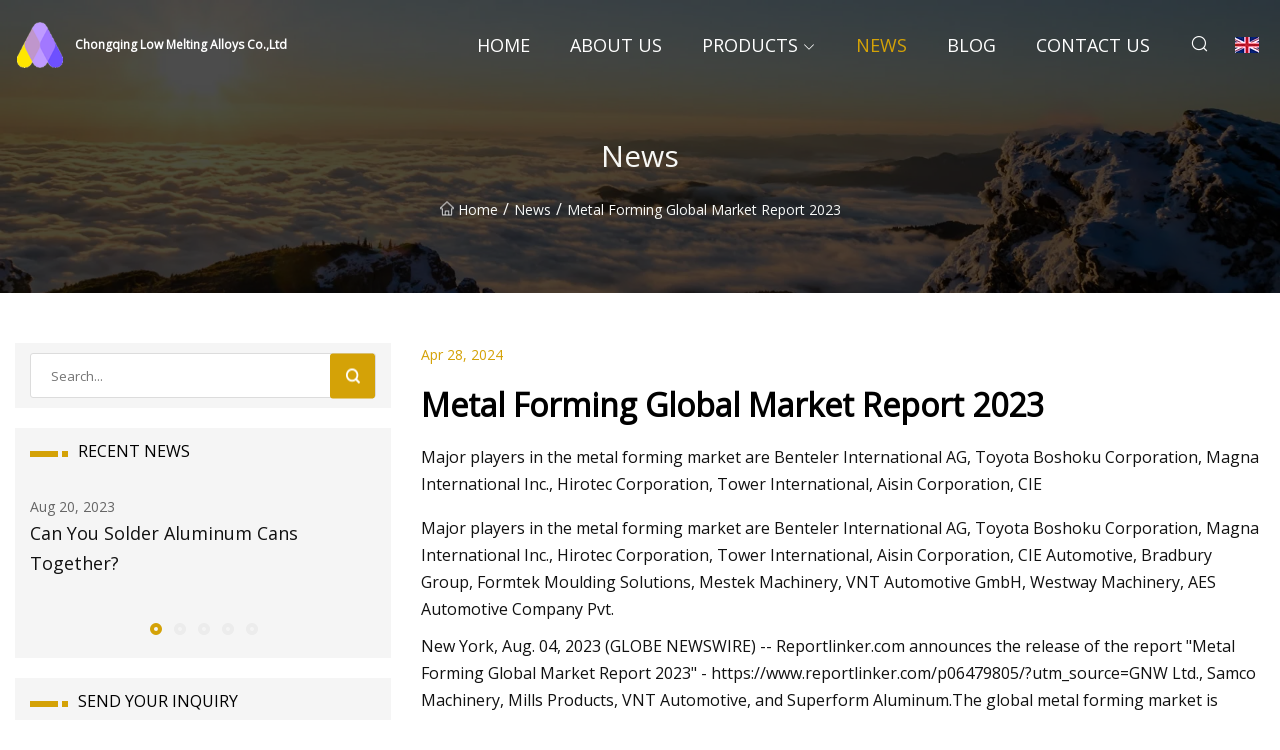

--- FILE ---
content_type: text/html; charset=utf-8
request_url: https://www.shaolincwy.com/news/metal-forming-global-market-report-2023
body_size: 7117
content:
<!doctype html>
<html lang="en">
<head>
<meta charset="utf-8" />
<title>Metal Forming Global Market Report 2023 - Chongqing Low Melting Alloys Co.,Ltd</title>
<meta name="description" content="Metal Forming Global Market Report 2023" />
<meta name="keywords" content="Metal Forming Global Market Report 2023" />
<meta name="viewport" content="width=device-width, initial-scale=1.0" />
<meta name="application-name" content="Chongqing Low Melting Alloys Co.,Ltd" />
<meta name="twitter:card" content="summary" />
<meta name="twitter:title" content="Metal Forming Global Market Report 2023 - Chongqing Low Melting Alloys Co.,Ltd" />
<meta name="twitter:description" content="Metal Forming Global Market Report 2023" />
<meta name="twitter:image" content="https://www.shaolincwy.com/uploadimg/logo72100.png" />
<meta http-equiv="X-UA-Compatible" content="IE=edge" />
<meta property="og:site_name" content="Chongqing Low Melting Alloys Co.,Ltd" />
<meta property="og:type" content="article" />
<meta property="og:title" content="Metal Forming Global Market Report 2023 - Chongqing Low Melting Alloys Co.,Ltd" />
<meta property="og:description" content="Metal Forming Global Market Report 2023" />
<meta property="og:url" content="https://www.shaolincwy.com/news/metal-forming-global-market-report-2023" />
<meta property="og:image" content="https://www.shaolincwy.com/uploadimg/logo72100.png" />
<link href="https://www.shaolincwy.com/news/metal-forming-global-market-report-2023" rel="canonical" />
<link href="https://www.shaolincwy.com/uploadimg/ico72100.png" rel="shortcut icon" type="image/x-icon" />
<link href="https://fonts.googleapis.com" rel="preconnect" />
<link href="https://fonts.gstatic.com" rel="preconnect" crossorigin />
<link href="https://fonts.googleapis.com/css2?family=Open+Sans&display=swap" rel="stylesheet" />
<link href="/themes/sydney/toast.css" rel="stylesheet" />
<link href="/themes/sydney/swiper.min.css" rel="stylesheet" />
<link href="/themes/sydney/yellow/style.css" rel="stylesheet" />
<link href="/themes/sydney/yellow/page.css" rel="stylesheet" />
<script type="application/ld+json">
[{
"@context": "https://schema.org/",
"@type": "BreadcrumbList",
"itemListElement": [{
"@type": "ListItem",
"name": "Home",
"position": 1,
"item": "https://www.shaolincwy.com/"},{
"@type": "ListItem",
"name": "News",
"position": 2,
"item": "https://www.shaolincwy.com/news"},{
"@type": "ListItem",
"name": "Metal Forming Global Market Report 2023",
"position": 3,
"item": "https://www.shaolincwy.com/news/metal-forming-global-market-report-2023"}]},{
"@context": "http://schema.org",
"@type": "NewsArticle",
"mainEntityOfPage": {
"@type": "WebPage",
"@id": "https://www.shaolincwy.com/news/metal-forming-global-market-report-2023"},
"headline": "Chongqing Low Melting Alloys Co.,Ltd",
"image": {
"@type": "ImageObject",
"url": "https://www.shaolincwy.com"},
"datePublished": "4/28/2024 12:00:00 AM",
"dateModified": "4/28/2024 12:00:00 AM",
"author": {
"@type": "Organization",
"name": "Chongqing Low Melting Alloys Co.,Ltd",
"url": "https://www.shaolincwy.com/"},
"publisher": {
"@type": "Organization",
"name": "shaolincwy.com",
"logo": {
"@type": "ImageObject",
"url": "https://www.shaolincwy.com/uploadimg/logo72100.png"}},
"description": "Metal Forming Global Market Report 2023"
}]
</script>
</head>
<body class="index">
<!-- header -->
<header>
  <div class="container">
    <div class="head-logo"><a href="/" title="Chongqing Low Melting Alloys Co.,Ltd"><img src="/uploadimg/logo72100.png" width="50" height="50" class="logo" alt="Chongqing Low Melting Alloys Co.,Ltd"><span>Chongqing Low Melting Alloys Co.,Ltd</span></a></div>
    <div class="menu-btn"><em></em><em></em><em></em></div>
    <div class="head-content">
      <nav class="nav">
        <ul>
          <li><a href="/">Home</a></li>
          <li><a href="/about-us">About us</a></li>
          <li><a href="/products">Products</a><em class="iconfont icon-xiangxia"></em>
            <ul class="submenu">
              <li><a href="/low-melting-alloys">Low Melting Alloys</a></li>
              <li><a href="/custom-metal-products">Custom Metal Products</a></li>
              <li><a href="/indium-alloys">Indium Alloys</a></li>
              <li><a href="/bismuth-alloys">Bismuth Alloys</a></li>
              <li><a href="/gallium-alloys">Gallium Alloys</a></li>
              <li><a href="/lead-tin-alloys">Lead-tin Alloys</a></li>
              <li><a href="/metal-fishing-lures">Metal Fishing Lures</a></li>
              <li><a href="/fusible-alloy-preforms">Fusible Alloy Preforms</a></li>
              <li><a href="/metal-desktop-decorationos">Metal Desktop Decorationos</a></li>
              <li><a href="/precision-die-casting-parts">Precision Die Casting Parts</a></li>
            </ul>
          </li>
          <li class="active"><a href="/news">News</a></li>
          <li><a href="/blog">Blog</a></li>
          <li><a href="/contact-us">Contact us</a></li>
        </ul>
      </nav>
      <div class="head-search"><em class="iconfont icon-sousuo"></em></div>
      <div class="search-input">
        <input type="text" placeholder="Click Search" id="txtSearch" autocomplete="off">
        <div class="search-btn" onClick="SearchProBtn()"><em class="iconfont icon-sousuo" aria-hidden="true"></em></div>
      </div>
      <div class="languagelist">
        <div title="Language" class="languagelist-icon"><span>Language</span></div>
        <div class="languagelist-drop"><span class="languagelist-arrow"></span>
          <ul class="languagelist-wrap">
             <li class="languagelist-active"><a href="https://www.shaolincwy.com/news/metal-forming-global-market-report-2023"><img src="/themes/sydney/images/language/en.png" width="24" height="16" alt="English" title="en">English</a></li>
                                    <li>
                                        <a href="https://fr.shaolincwy.com/news/metal-forming-global-market-report-2023">
                                            <img src="/themes/sydney/images/language/fr.png" width="24" height="16" alt="Français" title="fr">
                                            Français
                                        </a>
                                    </li>
                                    <li>
                                        <a href="https://de.shaolincwy.com/news/metal-forming-global-market-report-2023">
                                            <img src="/themes/sydney/images/language/de.png" width="24" height="16" alt="Deutsch" title="de">
                                            Deutsch
                                        </a>
                                    </li>
                                    <li>
                                        <a href="https://es.shaolincwy.com/news/metal-forming-global-market-report-2023">
                                            <img src="/themes/sydney/images/language/es.png" width="24" height="16" alt="Español" title="es">
                                            Español
                                        </a>
                                    </li>
                                    <li>
                                        <a href="https://it.shaolincwy.com/news/metal-forming-global-market-report-2023">
                                            <img src="/themes/sydney/images/language/it.png" width="24" height="16" alt="Italiano" title="it">
                                            Italiano
                                        </a>
                                    </li>
                                    <li>
                                        <a href="https://pt.shaolincwy.com/news/metal-forming-global-market-report-2023">
                                            <img src="/themes/sydney/images/language/pt.png" width="24" height="16" alt="Português" title="pt">
                                            Português
                                        </a>
                                    </li>
                                    <li>
                                        <a href="https://ja.shaolincwy.com/news/metal-forming-global-market-report-2023"><img src="/themes/sydney/images/language/ja.png" width="24" height="16" alt="日本語" title="ja"> 日本語</a>
                                    </li>
                                    <li>
                                        <a href="https://ko.shaolincwy.com/news/metal-forming-global-market-report-2023"><img src="/themes/sydney/images/language/ko.png" width="24" height="16" alt="한국어" title="ko"> 한국어</a>
                                    </li>
                                    <li>
                                        <a href="https://ru.shaolincwy.com/news/metal-forming-global-market-report-2023"><img src="/themes/sydney/images/language/ru.png" width="24" height="16" alt="Русский" title="ru"> Русский</a>
                                    </li>
          </ul>
        </div>
      </div>
    </div>
  </div>
</header>
<main>
  <div class="inner-banner"><img src="/themes/sydney/images/inner-banner.webp" alt="Metal Forming Global Market Report 2023">
    <div class="inner-content">
      <h1>News</h1>
      <div class="inner-content-nav"><a href="/"><img src="/themes/sydney/images/pagenav-homeicon.webp" alt="Home">Home</a> / <a href="/news">News</a> / <span>Metal Forming Global Market Report 2023</span></div>
    </div>
  </div>
  <div class="container">
    <div class="page-main">
      <div class="page-aside">
        <div class="page-search">
          <input type="text" placeholder="Search..." id="txtSearch" autocomplete="off">
          <div class="page-search-btn" onClick="SearchProBtn()"><img src="/themes/sydney/images/page-search.webp" alt="search"></div>
        </div>
        <div class="page-recent">
          <div class="page-aside-item-title"><span class="wrie-style"></span>RECENT NEWS</div>
          <div class="swiper">
            <div class="swiper-wrapper">              <div class="swiper-slide"><a href="/news/can-you-solder-aluminum-cans-together">
                <div class="swiper-text">
                  <p>Aug 20, 2023</p>
                  <p>Can You Solder Aluminum Cans Together? </p>
                </div>
               </a></div>              <div class="swiper-slide"><a href="/news/the-best-high">
                <div class="swiper-text">
                  <p>Aug 22, 2023</p>
                  <p>	The Best High</p>
                </div>
               </a></div>              <div class="swiper-slide"><a href="/news/how-metal-fabricators-can-automate-their-information-flow">
                <div class="swiper-text">
                  <p>Jul 29, 2023</p>
                  <p>How metal fabricators can automate their information flow</p>
                </div>
               </a></div>              <div class="swiper-slide"><a href="/news/lead-reduction-a-new-trend-in-telecommunication-industry">
                <div class="swiper-text">
                  <p>Aug 18, 2023</p>
                  <p>Lead Reduction: A New Trend in Telecommunication Industry</p>
                </div>
               </a></div>              <div class="swiper-slide"><a href="/news/replicative-manufacturing-of-metal-moulds-for-low-surface-roughness-polymer-replication">
                <div class="swiper-text">
                  <p>Aug 08, 2023</p>
                  <p>Replicative manufacturing of metal moulds for low surface roughness polymer replication </p>
                </div>
               </a></div>            </div>
            <div class="swiper-pagination"></div>
          </div>
        </div>
        <div class="page-inquiry">
          <div class="page-aside-item-title"><span class="wrie-style"></span>SEND YOUR INQUIRY</div>
          <div class="page-inquiry-bottom">
            <input type="hidden" id="in-domain" value="shaolincwy.com">
            <input type="text" placeholder="Name" id="in-name">
            <input type="text" placeholder="Email" id="in-email">
            <input type="text" placeholder="Phone" id="in-phone">
            <input type="text" placeholder="Message" id="in-content">
            <div class="subbtn" id="SubmitName" onclick="SendInquiry()">SUBMIT</div>
          </div>
        </div>
      </div>
      <div class="page-content">
        <div class="news-detail">
          <p class="time">Apr 28, 2024</p>
          <h4 class="title">Metal Forming Global Market Report 2023</h4>
          <p class="title-des">Major players in the metal forming market are Benteler International AG, Toyota Boshoku Corporation, Magna International Inc., Hirotec Corporation, Tower International, Aisin Corporation, CIE</p>
          <p>Major players in the metal forming market are Benteler International AG, Toyota Boshoku Corporation, Magna International Inc., Hirotec Corporation, Tower International, Aisin Corporation, CIE Automotive, Bradbury Group, Formtek Moulding Solutions, Mestek Machinery, VNT Automotive GmbH, Westway Machinery, AES Automotive Company Pvt.</p><p>New York, Aug. 04, 2023 (GLOBE NEWSWIRE) -- Reportlinker.com announces the release of the report "Metal Forming Global Market Report 2023" - https://www.reportlinker.com/p06479805/?utm_source=GNW  Ltd., Samco Machinery, Mills Products, VNT Automotive, and Superform Aluminum.The global metal forming market is expected to grow from $183.58 billion in 2022 to $192.54 billion in 2023 at a compound annual growth rate (CAGR) of 4.88%. The Russia-Ukraine war disrupted the chances of global economic recovery from the COVID-19 pandemic, at least in the short term. The war between these two countries has led to economic sanctions on multiple countries, a surge in commodity prices, and supply chain disruptions, causing inflation across goods and services and affecting many markets across the globe. The metal forming market is expected to reach $223.55 billion in 2027 at a CAGR of 3.8%.The metal forming market includes revenues earned by entities by providing prototyping, punching, bending, welding, forging, casting and rotary swaging.The market value includes the value of related goods sold by the service provider or included within the service offering.Only goods and services traded between entities or sold to end consumers are included.Metal forming refers to the process in which metals are formed and shaped using compressive forces to change their physical and chemical properties and achieve the desired size and shape. It is used to create metal parts and elements for a variety of industries.Asia-Pacific was the largest region in the metal forming market in 2022.Asia-Pacific is expected to be the fastest-growing region in the forecast period.The regions covered in metal forming report are Asia-Pacific, Western Europe, Eastern Europe, North America, South America, Middle East and Africa.The main types of metal forming are cold forming, hot forming, and warm forming.Cold forming refers to a high-speed forging process wherein the working metal is precisely sheared to length from coiled wire that is at room temperature, and then moved through a series of tool and die cavities to change its diameter, length, or to remove small amounts of material by trimming or piercing and it is used to shape metal materials at near room temperature, to enhance the tensile strength of the material while still allowing high levels of intricate manipulation.The major materials used are steel, aluminum, magnesium, and others using various techniques such as roll forming, stretch forming, stamping, deep drawing, hydroforming, and others that are applied in the body in white (BIW), chassis, closures, and others. These are used in various end-users such as automotive, transportation, industrial machinery, construction, precision engineering, and others.Rise in the automotive industry is expected to propel the growth of the metal-forming market going forward.The automotive industry refers to the businesses involved in the manufacture, distribution, retail, and upkeep of automobiles.Metal forming in the automotive industry is used to manufacture a wide range of components and parts such as body and chassis components, engine components, suspension components, and exhaust system components. For instance, in November 2022, according to the Society of Motor Manufacturers and Traders (SMMT), a UK-based trade association of motor vehicles, UK’s car production has risen to 7.4% to 69,524 units as compared to the previous years. Additionally, in March 2022, according to a report published by the European Automobile Manufacturers’ Association (ACEA), the main lobbying and standards group for the automobile industry in the European Union, sales of passenger cars in the US increased by 5.5% from 2020 to 11.9 million units in 2021. Over 6.3 million passenger cars were produced in US auto facilities in 2021, an increase of 3.1% from 2020. Chinese automakers produced 20.7 million vehicles in 2021, an increase of 7.1%. In 2021, the total number of cars produced worldwide climbed by 2.7% to 63.2 million. Therefore, the rise in the automotive industry is driving the growth of the metal-forming market.Technological advancements are a key trend gaining popularity in the metal forming market.Major companies operating in the metal forming market are adopting new technologies to sustain their position in the market.For instance, in September 2022, Desktop Metal, a US-based technology company that designs and markets 3D printing systems, introduced Figure G15 to offer a high-quality surface finish in metal sheet forming.Desktop Metal’s Figure digital sheet forming (DSF) technology offers high precision with a flexible, incremental forming approach via a patented build box design that lowers force distribution over the sheet during the build.This approach will allow sheet metal manufacturers to reap the benefits of digitization and helps to remove high startup costs and long lead times. Additionally, using this technology manufacturer in the automotive, aerospace, appliance, and other industries can completely metal-formed part in less than an hour with no significant time or financial commitment.In December 2022, Torque Capital Group, a US-based private equity firm acquired Metal Forming &amp; Coining Corporation (MFC Netform) for an undisclosed amount.Through this acquisition, Torque will enable Metal Forming &amp; Coining Corporation to make new investments in technology, people, and capabilities to improve and grow its solution offers in the metal forming market.Metal Forming &amp; Coining Corporation (MFC Netform) is a US-based manufacturer of advanced metal-formed components.The countries covered in the metal forming market report are Australia, Brazil, China, France, Germany, India, Indonesia, Japan, Russia, South Korea, UK, USA.The market value is defined as the revenues that enterprises gain from the sale of goods and/or services within the specified market and geography through sales, grants, or donations in terms of the currency (in USD unless otherwise specified).The revenues for a specified geography are consumption values that are revenues generated by organizations in the specified geography within the market, irrespective of where they are produced. It does not include revenues from resales along the supply chain, either further along the supply chain or as part of other products.The metal forming market research report is one of a series of new reports that provides metal forming market statistics, including metal forming industry global market size, regional shares, competitors with a metal forming market share, detailed metal forming market segments, market trends and opportunities, and any further data you may need to thrive in the metal forming industry. This metal forming market research report delivers a complete perspective of everything you need, with an in-depth analysis of the current and future scenario of the industry.Read the full report: https://www.reportlinker.com/p06479805/?utm_source=GNWAbout ReportlinkerReportLinker is an award-winning market research solution. Reportlinker finds and organizes the latest industry data so you get all the market research you need - instantly, in one place.__________________________</p>
          <div class="product-detail-inquiry">
            <div class="sharewrap"></div><br>
            <div class="page-select">
              <div class="previous btn"><em class="iconfont icon-xiangzuo"></em></div>
              <div class="content">
                <div>
                  <p> <a href="/news/metal-forging-global-market-report-2023">Metal Forging Global Market Report 2023</a></p>
                </div>
                <div>
                  <p> <a href="/news/clamping-technology-supports-high">Clamping technology supports high</a></p>
                </div>
              </div>
              <div class="next btn"><em class="iconfont icon-xiangyou"></em></div>
            </div>
          </div>
        </div>
      </div>
    </div>
  </div>
</main>

<!-- footer -->
<footer>
  <div class="foot-top">
    <div class="container">
      <div class="left">
        <div class="title">Your Golf Stadium Perfect Selection</div>
        <div class="text">Sign up for our monthly newsletter for the latest news &amp; articles</div>
      </div>
      <div class="right"><a href="/contact-us" class="more">Contact us <em class="iconfont icon-zhixiangyou"></em></a></div>
    </div>
  </div>
  <div class="container">
    <div class="foot-item foot-item1">
      <div class="foot-title">SOCIAL SHARE</div>
      <div class="foot-share">
        <a href="/" rel="nofollow" title="facebook"><em class="iconfont icon-facebook"></em></a>
        <a href="/" rel="nofollow" title="linkedin"><em class="iconfont icon-linkedin"></em></a>
        <a href="/" rel="nofollow" title="twitter"><em class="iconfont icon-twitter-fill"></em></a>
        <a href="/" rel="nofollow" title="youtube"><em class="iconfont icon-youtube"></em></a>
        <a href="/" rel="nofollow" title="instagram"><em class="iconfont icon-instagram"></em></a>
        <a href="/" rel="nofollow" title="TikTok"><em class="iconfont icon-icon_TikTok"></em></a>
      </div>
    </div>
    <div class="foot-item foot-item2">
      <div class="foot-title">LINKS</div>
      <ul>
        <li><a href="/">Home</a></li>
        <li><a href="/about-us">About us</a></li>
        <li><a href="/products">Products</a></li>
        <li><a href="/news">News</a></li>
        <li><a href="/blog">Blog</a></li>
        <li><a href="/contact-us">Contact us</a></li>
        <li><a href="/sitemap.xml">Sitemap</a></li>
        <li><a href="/privacy-policy">Privacy Policy</a></li>
      </ul>
    </div>
    <div class="foot-item foot-item3">
      <div class="foot-title">CATEGORIES</div>
      <ul>
        <li><a href="/low-melting-alloys">Low Melting Alloys</a></li>
        <li><a href="/custom-metal-products">Custom Metal Products</a></li>
        <li><a href="/indium-alloys">Indium Alloys</a></li>
        <li><a href="/bismuth-alloys">Bismuth Alloys</a></li>
        <li><a href="/gallium-alloys">Gallium Alloys</a></li>
        <li><a href="/lead-tin-alloys">Lead-tin Alloys</a></li>
        <li><a href="/metal-fishing-lures">Metal Fishing Lures</a></li>
        <li><a href="/fusible-alloy-preforms">Fusible Alloy Preforms</a></li>
      </ul>
    </div>
    <div class="foot-item foot-item4">
      <div class="foot-title">PARTNER COMPANY</div>
      <ul>
<li><a href="https://www.kcwlift.com/" target="_blank">House Elevator</a></li><li><a href="https://www.hannerpump.com/submersible-pump/garden-submersible-pump/portable-garden-water-pump.html" target="_blank">Portable Garden Water Pump manufacturers</a></li><li><a href="https://www.cshekextract.com/" target="_blank">www.cshekextract.com</a></li><li><a href="https://www.lindeseals.com/" target="_blank">FS-Seals</a></li><li><a href="https://www.buyangdoors.net/" target="_blank">www.buyangdoors.net</a></li><li><a href="https://www.3dvalve.com/ball-valve/trunnion-ball-valve/three-piece-reduced-bore-trunnion-ball-valve.html" target="_blank">Three Piece Reduced Bore Trunnion Ball Valve factory</a></li><li><a href="https://www.techuangbio.com/" target="_blank">www.techuangbio.com</a></li><li><a href="https://www.usbsolderingmachine.com/cable-harness-process-automation-machine/cable-tester/" target="_blank">Cable Tester in stock</a></li>      </ul>
    </div>    
  </div>
  <div class="foot-copyright">
    <p>Copyright &copy; shaolincwy.com, all rights reserved.&nbsp;&nbsp;&nbsp;&nbsp;<a href="rachel@shaolincwy.com" target=""><span class="__cf_email__" data-cfemail="631102000b060f23100b020c0f0a0d00141a4d000c0e">[email&#160;protected]</span></a></p>
  </div>
  <div class="gotop"><em class="iconfont icon-xiangshang"></em></div>
</footer>
 
<!-- script -->
<script data-cfasync="false" src="/cdn-cgi/scripts/5c5dd728/cloudflare-static/email-decode.min.js"></script><script src="/themes/sydney/js/axios.min.js"></script>
<script src="/themes/sydney/js/jquery3.6.1.js"></script>
<script src="/themes/sydney/js/toast.js"></script>
<script src="/themes/sydney/js/swiper.min.js"></script>
<script src="/themes/sydney/js/vanilla-lazyload.js"></script>
<script src="/themes/sydney/js/share.js"></script>
<script src="/themes/sydney/js/style.js"></script>
<script src="/themes/sydney/js/page.js"></script>
<script src="/themes/sydney/js/contact.js"></script>
<script src="/themes/sydney/js/news.js"></script>
<script type="text/javascript" src="//info.53hu.net/traffic.js?id=08a984h6ak"></script>
<script defer src="https://static.cloudflareinsights.com/beacon.min.js/vcd15cbe7772f49c399c6a5babf22c1241717689176015" integrity="sha512-ZpsOmlRQV6y907TI0dKBHq9Md29nnaEIPlkf84rnaERnq6zvWvPUqr2ft8M1aS28oN72PdrCzSjY4U6VaAw1EQ==" data-cf-beacon='{"version":"2024.11.0","token":"71e26ad47ab848d8a1040ebfb1335a2d","r":1,"server_timing":{"name":{"cfCacheStatus":true,"cfEdge":true,"cfExtPri":true,"cfL4":true,"cfOrigin":true,"cfSpeedBrain":true},"location_startswith":null}}' crossorigin="anonymous"></script>
</body>
</html>
